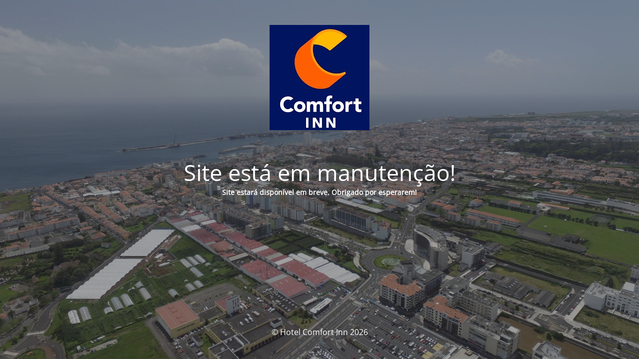

--- FILE ---
content_type: text/html; charset=UTF-8
request_url: https://hotelcomfortinn.pt/oferta-azoriani/casas-amarelas/
body_size: 1674
content:
<!DOCTYPE html>
<html lang="pt-pt">
<head>
	<meta charset="UTF-8" />
	<title>Site está em manutenção!</title>	<link rel="icon" href="https://hotelcomfortinn.pt/wp-content/uploads/2023/11/Comfort-Inn-150x150.jpg" sizes="32x32" />
<link rel="icon" href="https://hotelcomfortinn.pt/wp-content/uploads/2023/11/Comfort-Inn.jpg" sizes="192x192" />
<link rel="apple-touch-icon" href="https://hotelcomfortinn.pt/wp-content/uploads/2023/11/Comfort-Inn.jpg" />
<meta name="msapplication-TileImage" content="https://hotelcomfortinn.pt/wp-content/uploads/2023/11/Comfort-Inn.jpg" />
	<meta name="viewport" content="width=device-width, maximum-scale=1, initial-scale=1, minimum-scale=1">
	<meta name="description" content="Hotel em Ponta Delgada"/>
	<meta http-equiv="X-UA-Compatible" content="" />
	<meta property="og:site_name" content="Hotel Comfortinn - Hotel em Ponta Delgada"/>
	<meta property="og:title" content="Site está em manutenção!"/>
	<meta property="og:type" content="Maintenance"/>
	<meta property="og:url" content="https://hotelcomfortinn.pt"/>
	<meta property="og:description" content="Site estará disponível em breve. Obrigado por esperarem!"/>
				<meta property="og:image" content="https://hotelcomfortinn.pt/wp-content/uploads/2023/11/Comfort-Inn.jpg" />
			<meta property="og:image:url" content="https://hotelcomfortinn.pt/wp-content/uploads/2023/11/Comfort-Inn.jpg"/>
			<meta property="og:image:secure_url" content="https://hotelcomfortinn.pt/wp-content/uploads/2023/11/Comfort-Inn.jpg"/>
			<meta property="og:image:type" content="jpg"/>
			<link rel="profile" href="https://gmpg.org/xfn/11" />
	<link rel="pingback" href="https://hotelcomfortinn.pt/xmlrpc.php" />
	<link rel='stylesheet' id='mtnc-style-css' href='https://hotelcomfortinn.pt/wp-content/plugins/maintenance/load/css/style.css?ver=1768496962' type='text/css' media='all' />
<link rel='stylesheet' id='mtnc-fonts-css' href='https://hotelcomfortinn.pt/wp-content/plugins/maintenance/load/css/fonts.css?ver=1768496962' type='text/css' media='all' />
<style type="text/css">body {background-color: #111111}.preloader {background-color: #111111}body {font-family: Open Sans; }.site-title, .preloader i, .login-form, .login-form a.lost-pass, .btn-open-login-form, .site-content, .user-content-wrapper, .user-content, footer, .maintenance a{color: #ffffff;} a.close-user-content, #mailchimp-box form input[type="submit"], .login-form input#submit.button  {border-color:#ffffff} input[type="submit"]:hover{background-color:#ffffff} input:-webkit-autofill, input:-webkit-autofill:focus{-webkit-text-fill-color:#ffffff} body &gt; .login-form-container{background-color:#111111}.btn-open-login-form{background-color:#111111}input:-webkit-autofill, input:-webkit-autofill:focus{-webkit-box-shadow:0 0 0 50px #111111 inset}input[type='submit']:hover{color:#111111} #custom-subscribe #submit-subscribe:before{background-color:#111111} </style>    
    <!--[if IE]><script type="text/javascript" src="https://hotelcomfortinn.pt/wp-content/plugins/maintenance/load/js/jquery.backstretch.min.js"></script><![endif]--><link rel="stylesheet" href="https://fonts.bunny.net/css?family=Open%20Sans:300,300italic,regular,italic,600,600italic,700,700italic,800,800italic:300"></head>

<body data-rsssl=1 class="maintenance ">

<div class="main-container">
	<div class="preloader"><i class="fi-widget" aria-hidden="true"></i></div>	<div id="wrapper">
		<div class="center logotype">
			<header>
				        <div class="logo-box" rel="home">
            <img src="https://hotelcomfortinn.pt/wp-content/uploads/2023/11/Comfort-Inn.jpg" srcset="https://hotelcomfortinn.pt/wp-content/uploads/2023/11/Comfort-Inn.jpg 2x" width="200"  alt="logo">
        </div>
    			</header>
		</div>
		<div id="content" class="site-content">
			<div class="center">
                <h2 class="heading font-center" style="font-weight:300;font-style:normal">Site está em manutenção!</h2><div class="description" style="font-weight:300;font-style:normal"><p><strong>Site estará disponível em breve. Obrigado por esperarem!</strong></p>
</div>			</div>
		</div>
	</div> <!-- end wrapper -->
	<footer>
		<div class="center">
			<div style="font-weight:300;font-style:normal">© Hotel Comfort Inn 2026</div>		</div>
	</footer>
					<picture class="bg-img">
						<img class="skip-lazy" src="https://hotelcomfortinn.pt/wp-content/uploads/2023/10/DJI_0004-min-002-scaled.jpg">
		</picture>
	</div>

<script type='text/javascript' src='https://hotelcomfortinn.pt/wp-includes/js/jquery/jquery.min.js?ver=3.6.4' id='jquery-core-js'></script>
<script type='text/javascript' src='https://hotelcomfortinn.pt/wp-includes/js/jquery/jquery-migrate.min.js?ver=3.4.0' id='jquery-migrate-js'></script>
<script type='text/javascript' id='_frontend-js-extra'>
/* <![CDATA[ */
var mtnc_front_options = {"body_bg":"https:\/\/hotelcomfortinn.pt\/wp-content\/uploads\/2023\/10\/DJI_0004-min-002-scaled.jpg","gallery_array":[],"blur_intensity":"5","font_link":["Open Sans:300,300italic,regular,italic,600,600italic,700,700italic,800,800italic:300"]};
/* ]]> */
</script>
<script type='text/javascript' src='https://hotelcomfortinn.pt/wp-content/plugins/maintenance/load/js/jquery.frontend.js?ver=1768496962' id='_frontend-js'></script>

</body>
</html>
